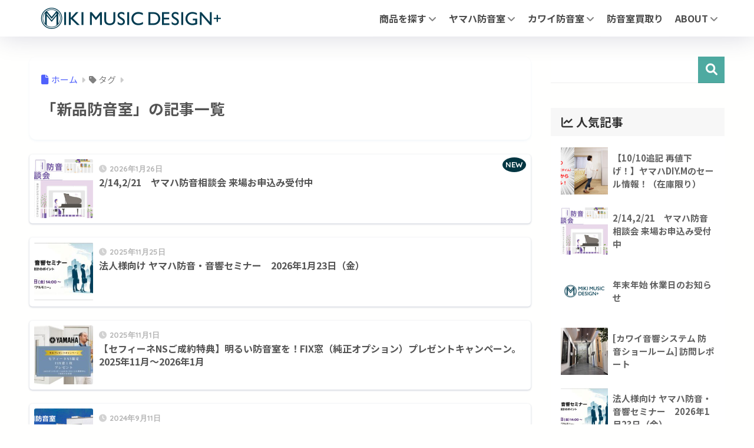

--- FILE ---
content_type: text/html; charset=utf-8
request_url: https://www.google.com/recaptcha/api2/anchor?ar=1&k=6Lfi9gwpAAAAADpm2CVcLVvVCff4IZNMxJhgY_49&co=aHR0cHM6Ly9kZXNpZ24ubWlraS5jby5qcDo0NDM.&hl=en&v=N67nZn4AqZkNcbeMu4prBgzg&size=invisible&anchor-ms=20000&execute-ms=30000&cb=kdxz9ymiu8k9
body_size: 48879
content:
<!DOCTYPE HTML><html dir="ltr" lang="en"><head><meta http-equiv="Content-Type" content="text/html; charset=UTF-8">
<meta http-equiv="X-UA-Compatible" content="IE=edge">
<title>reCAPTCHA</title>
<style type="text/css">
/* cyrillic-ext */
@font-face {
  font-family: 'Roboto';
  font-style: normal;
  font-weight: 400;
  font-stretch: 100%;
  src: url(//fonts.gstatic.com/s/roboto/v48/KFO7CnqEu92Fr1ME7kSn66aGLdTylUAMa3GUBHMdazTgWw.woff2) format('woff2');
  unicode-range: U+0460-052F, U+1C80-1C8A, U+20B4, U+2DE0-2DFF, U+A640-A69F, U+FE2E-FE2F;
}
/* cyrillic */
@font-face {
  font-family: 'Roboto';
  font-style: normal;
  font-weight: 400;
  font-stretch: 100%;
  src: url(//fonts.gstatic.com/s/roboto/v48/KFO7CnqEu92Fr1ME7kSn66aGLdTylUAMa3iUBHMdazTgWw.woff2) format('woff2');
  unicode-range: U+0301, U+0400-045F, U+0490-0491, U+04B0-04B1, U+2116;
}
/* greek-ext */
@font-face {
  font-family: 'Roboto';
  font-style: normal;
  font-weight: 400;
  font-stretch: 100%;
  src: url(//fonts.gstatic.com/s/roboto/v48/KFO7CnqEu92Fr1ME7kSn66aGLdTylUAMa3CUBHMdazTgWw.woff2) format('woff2');
  unicode-range: U+1F00-1FFF;
}
/* greek */
@font-face {
  font-family: 'Roboto';
  font-style: normal;
  font-weight: 400;
  font-stretch: 100%;
  src: url(//fonts.gstatic.com/s/roboto/v48/KFO7CnqEu92Fr1ME7kSn66aGLdTylUAMa3-UBHMdazTgWw.woff2) format('woff2');
  unicode-range: U+0370-0377, U+037A-037F, U+0384-038A, U+038C, U+038E-03A1, U+03A3-03FF;
}
/* math */
@font-face {
  font-family: 'Roboto';
  font-style: normal;
  font-weight: 400;
  font-stretch: 100%;
  src: url(//fonts.gstatic.com/s/roboto/v48/KFO7CnqEu92Fr1ME7kSn66aGLdTylUAMawCUBHMdazTgWw.woff2) format('woff2');
  unicode-range: U+0302-0303, U+0305, U+0307-0308, U+0310, U+0312, U+0315, U+031A, U+0326-0327, U+032C, U+032F-0330, U+0332-0333, U+0338, U+033A, U+0346, U+034D, U+0391-03A1, U+03A3-03A9, U+03B1-03C9, U+03D1, U+03D5-03D6, U+03F0-03F1, U+03F4-03F5, U+2016-2017, U+2034-2038, U+203C, U+2040, U+2043, U+2047, U+2050, U+2057, U+205F, U+2070-2071, U+2074-208E, U+2090-209C, U+20D0-20DC, U+20E1, U+20E5-20EF, U+2100-2112, U+2114-2115, U+2117-2121, U+2123-214F, U+2190, U+2192, U+2194-21AE, U+21B0-21E5, U+21F1-21F2, U+21F4-2211, U+2213-2214, U+2216-22FF, U+2308-230B, U+2310, U+2319, U+231C-2321, U+2336-237A, U+237C, U+2395, U+239B-23B7, U+23D0, U+23DC-23E1, U+2474-2475, U+25AF, U+25B3, U+25B7, U+25BD, U+25C1, U+25CA, U+25CC, U+25FB, U+266D-266F, U+27C0-27FF, U+2900-2AFF, U+2B0E-2B11, U+2B30-2B4C, U+2BFE, U+3030, U+FF5B, U+FF5D, U+1D400-1D7FF, U+1EE00-1EEFF;
}
/* symbols */
@font-face {
  font-family: 'Roboto';
  font-style: normal;
  font-weight: 400;
  font-stretch: 100%;
  src: url(//fonts.gstatic.com/s/roboto/v48/KFO7CnqEu92Fr1ME7kSn66aGLdTylUAMaxKUBHMdazTgWw.woff2) format('woff2');
  unicode-range: U+0001-000C, U+000E-001F, U+007F-009F, U+20DD-20E0, U+20E2-20E4, U+2150-218F, U+2190, U+2192, U+2194-2199, U+21AF, U+21E6-21F0, U+21F3, U+2218-2219, U+2299, U+22C4-22C6, U+2300-243F, U+2440-244A, U+2460-24FF, U+25A0-27BF, U+2800-28FF, U+2921-2922, U+2981, U+29BF, U+29EB, U+2B00-2BFF, U+4DC0-4DFF, U+FFF9-FFFB, U+10140-1018E, U+10190-1019C, U+101A0, U+101D0-101FD, U+102E0-102FB, U+10E60-10E7E, U+1D2C0-1D2D3, U+1D2E0-1D37F, U+1F000-1F0FF, U+1F100-1F1AD, U+1F1E6-1F1FF, U+1F30D-1F30F, U+1F315, U+1F31C, U+1F31E, U+1F320-1F32C, U+1F336, U+1F378, U+1F37D, U+1F382, U+1F393-1F39F, U+1F3A7-1F3A8, U+1F3AC-1F3AF, U+1F3C2, U+1F3C4-1F3C6, U+1F3CA-1F3CE, U+1F3D4-1F3E0, U+1F3ED, U+1F3F1-1F3F3, U+1F3F5-1F3F7, U+1F408, U+1F415, U+1F41F, U+1F426, U+1F43F, U+1F441-1F442, U+1F444, U+1F446-1F449, U+1F44C-1F44E, U+1F453, U+1F46A, U+1F47D, U+1F4A3, U+1F4B0, U+1F4B3, U+1F4B9, U+1F4BB, U+1F4BF, U+1F4C8-1F4CB, U+1F4D6, U+1F4DA, U+1F4DF, U+1F4E3-1F4E6, U+1F4EA-1F4ED, U+1F4F7, U+1F4F9-1F4FB, U+1F4FD-1F4FE, U+1F503, U+1F507-1F50B, U+1F50D, U+1F512-1F513, U+1F53E-1F54A, U+1F54F-1F5FA, U+1F610, U+1F650-1F67F, U+1F687, U+1F68D, U+1F691, U+1F694, U+1F698, U+1F6AD, U+1F6B2, U+1F6B9-1F6BA, U+1F6BC, U+1F6C6-1F6CF, U+1F6D3-1F6D7, U+1F6E0-1F6EA, U+1F6F0-1F6F3, U+1F6F7-1F6FC, U+1F700-1F7FF, U+1F800-1F80B, U+1F810-1F847, U+1F850-1F859, U+1F860-1F887, U+1F890-1F8AD, U+1F8B0-1F8BB, U+1F8C0-1F8C1, U+1F900-1F90B, U+1F93B, U+1F946, U+1F984, U+1F996, U+1F9E9, U+1FA00-1FA6F, U+1FA70-1FA7C, U+1FA80-1FA89, U+1FA8F-1FAC6, U+1FACE-1FADC, U+1FADF-1FAE9, U+1FAF0-1FAF8, U+1FB00-1FBFF;
}
/* vietnamese */
@font-face {
  font-family: 'Roboto';
  font-style: normal;
  font-weight: 400;
  font-stretch: 100%;
  src: url(//fonts.gstatic.com/s/roboto/v48/KFO7CnqEu92Fr1ME7kSn66aGLdTylUAMa3OUBHMdazTgWw.woff2) format('woff2');
  unicode-range: U+0102-0103, U+0110-0111, U+0128-0129, U+0168-0169, U+01A0-01A1, U+01AF-01B0, U+0300-0301, U+0303-0304, U+0308-0309, U+0323, U+0329, U+1EA0-1EF9, U+20AB;
}
/* latin-ext */
@font-face {
  font-family: 'Roboto';
  font-style: normal;
  font-weight: 400;
  font-stretch: 100%;
  src: url(//fonts.gstatic.com/s/roboto/v48/KFO7CnqEu92Fr1ME7kSn66aGLdTylUAMa3KUBHMdazTgWw.woff2) format('woff2');
  unicode-range: U+0100-02BA, U+02BD-02C5, U+02C7-02CC, U+02CE-02D7, U+02DD-02FF, U+0304, U+0308, U+0329, U+1D00-1DBF, U+1E00-1E9F, U+1EF2-1EFF, U+2020, U+20A0-20AB, U+20AD-20C0, U+2113, U+2C60-2C7F, U+A720-A7FF;
}
/* latin */
@font-face {
  font-family: 'Roboto';
  font-style: normal;
  font-weight: 400;
  font-stretch: 100%;
  src: url(//fonts.gstatic.com/s/roboto/v48/KFO7CnqEu92Fr1ME7kSn66aGLdTylUAMa3yUBHMdazQ.woff2) format('woff2');
  unicode-range: U+0000-00FF, U+0131, U+0152-0153, U+02BB-02BC, U+02C6, U+02DA, U+02DC, U+0304, U+0308, U+0329, U+2000-206F, U+20AC, U+2122, U+2191, U+2193, U+2212, U+2215, U+FEFF, U+FFFD;
}
/* cyrillic-ext */
@font-face {
  font-family: 'Roboto';
  font-style: normal;
  font-weight: 500;
  font-stretch: 100%;
  src: url(//fonts.gstatic.com/s/roboto/v48/KFO7CnqEu92Fr1ME7kSn66aGLdTylUAMa3GUBHMdazTgWw.woff2) format('woff2');
  unicode-range: U+0460-052F, U+1C80-1C8A, U+20B4, U+2DE0-2DFF, U+A640-A69F, U+FE2E-FE2F;
}
/* cyrillic */
@font-face {
  font-family: 'Roboto';
  font-style: normal;
  font-weight: 500;
  font-stretch: 100%;
  src: url(//fonts.gstatic.com/s/roboto/v48/KFO7CnqEu92Fr1ME7kSn66aGLdTylUAMa3iUBHMdazTgWw.woff2) format('woff2');
  unicode-range: U+0301, U+0400-045F, U+0490-0491, U+04B0-04B1, U+2116;
}
/* greek-ext */
@font-face {
  font-family: 'Roboto';
  font-style: normal;
  font-weight: 500;
  font-stretch: 100%;
  src: url(//fonts.gstatic.com/s/roboto/v48/KFO7CnqEu92Fr1ME7kSn66aGLdTylUAMa3CUBHMdazTgWw.woff2) format('woff2');
  unicode-range: U+1F00-1FFF;
}
/* greek */
@font-face {
  font-family: 'Roboto';
  font-style: normal;
  font-weight: 500;
  font-stretch: 100%;
  src: url(//fonts.gstatic.com/s/roboto/v48/KFO7CnqEu92Fr1ME7kSn66aGLdTylUAMa3-UBHMdazTgWw.woff2) format('woff2');
  unicode-range: U+0370-0377, U+037A-037F, U+0384-038A, U+038C, U+038E-03A1, U+03A3-03FF;
}
/* math */
@font-face {
  font-family: 'Roboto';
  font-style: normal;
  font-weight: 500;
  font-stretch: 100%;
  src: url(//fonts.gstatic.com/s/roboto/v48/KFO7CnqEu92Fr1ME7kSn66aGLdTylUAMawCUBHMdazTgWw.woff2) format('woff2');
  unicode-range: U+0302-0303, U+0305, U+0307-0308, U+0310, U+0312, U+0315, U+031A, U+0326-0327, U+032C, U+032F-0330, U+0332-0333, U+0338, U+033A, U+0346, U+034D, U+0391-03A1, U+03A3-03A9, U+03B1-03C9, U+03D1, U+03D5-03D6, U+03F0-03F1, U+03F4-03F5, U+2016-2017, U+2034-2038, U+203C, U+2040, U+2043, U+2047, U+2050, U+2057, U+205F, U+2070-2071, U+2074-208E, U+2090-209C, U+20D0-20DC, U+20E1, U+20E5-20EF, U+2100-2112, U+2114-2115, U+2117-2121, U+2123-214F, U+2190, U+2192, U+2194-21AE, U+21B0-21E5, U+21F1-21F2, U+21F4-2211, U+2213-2214, U+2216-22FF, U+2308-230B, U+2310, U+2319, U+231C-2321, U+2336-237A, U+237C, U+2395, U+239B-23B7, U+23D0, U+23DC-23E1, U+2474-2475, U+25AF, U+25B3, U+25B7, U+25BD, U+25C1, U+25CA, U+25CC, U+25FB, U+266D-266F, U+27C0-27FF, U+2900-2AFF, U+2B0E-2B11, U+2B30-2B4C, U+2BFE, U+3030, U+FF5B, U+FF5D, U+1D400-1D7FF, U+1EE00-1EEFF;
}
/* symbols */
@font-face {
  font-family: 'Roboto';
  font-style: normal;
  font-weight: 500;
  font-stretch: 100%;
  src: url(//fonts.gstatic.com/s/roboto/v48/KFO7CnqEu92Fr1ME7kSn66aGLdTylUAMaxKUBHMdazTgWw.woff2) format('woff2');
  unicode-range: U+0001-000C, U+000E-001F, U+007F-009F, U+20DD-20E0, U+20E2-20E4, U+2150-218F, U+2190, U+2192, U+2194-2199, U+21AF, U+21E6-21F0, U+21F3, U+2218-2219, U+2299, U+22C4-22C6, U+2300-243F, U+2440-244A, U+2460-24FF, U+25A0-27BF, U+2800-28FF, U+2921-2922, U+2981, U+29BF, U+29EB, U+2B00-2BFF, U+4DC0-4DFF, U+FFF9-FFFB, U+10140-1018E, U+10190-1019C, U+101A0, U+101D0-101FD, U+102E0-102FB, U+10E60-10E7E, U+1D2C0-1D2D3, U+1D2E0-1D37F, U+1F000-1F0FF, U+1F100-1F1AD, U+1F1E6-1F1FF, U+1F30D-1F30F, U+1F315, U+1F31C, U+1F31E, U+1F320-1F32C, U+1F336, U+1F378, U+1F37D, U+1F382, U+1F393-1F39F, U+1F3A7-1F3A8, U+1F3AC-1F3AF, U+1F3C2, U+1F3C4-1F3C6, U+1F3CA-1F3CE, U+1F3D4-1F3E0, U+1F3ED, U+1F3F1-1F3F3, U+1F3F5-1F3F7, U+1F408, U+1F415, U+1F41F, U+1F426, U+1F43F, U+1F441-1F442, U+1F444, U+1F446-1F449, U+1F44C-1F44E, U+1F453, U+1F46A, U+1F47D, U+1F4A3, U+1F4B0, U+1F4B3, U+1F4B9, U+1F4BB, U+1F4BF, U+1F4C8-1F4CB, U+1F4D6, U+1F4DA, U+1F4DF, U+1F4E3-1F4E6, U+1F4EA-1F4ED, U+1F4F7, U+1F4F9-1F4FB, U+1F4FD-1F4FE, U+1F503, U+1F507-1F50B, U+1F50D, U+1F512-1F513, U+1F53E-1F54A, U+1F54F-1F5FA, U+1F610, U+1F650-1F67F, U+1F687, U+1F68D, U+1F691, U+1F694, U+1F698, U+1F6AD, U+1F6B2, U+1F6B9-1F6BA, U+1F6BC, U+1F6C6-1F6CF, U+1F6D3-1F6D7, U+1F6E0-1F6EA, U+1F6F0-1F6F3, U+1F6F7-1F6FC, U+1F700-1F7FF, U+1F800-1F80B, U+1F810-1F847, U+1F850-1F859, U+1F860-1F887, U+1F890-1F8AD, U+1F8B0-1F8BB, U+1F8C0-1F8C1, U+1F900-1F90B, U+1F93B, U+1F946, U+1F984, U+1F996, U+1F9E9, U+1FA00-1FA6F, U+1FA70-1FA7C, U+1FA80-1FA89, U+1FA8F-1FAC6, U+1FACE-1FADC, U+1FADF-1FAE9, U+1FAF0-1FAF8, U+1FB00-1FBFF;
}
/* vietnamese */
@font-face {
  font-family: 'Roboto';
  font-style: normal;
  font-weight: 500;
  font-stretch: 100%;
  src: url(//fonts.gstatic.com/s/roboto/v48/KFO7CnqEu92Fr1ME7kSn66aGLdTylUAMa3OUBHMdazTgWw.woff2) format('woff2');
  unicode-range: U+0102-0103, U+0110-0111, U+0128-0129, U+0168-0169, U+01A0-01A1, U+01AF-01B0, U+0300-0301, U+0303-0304, U+0308-0309, U+0323, U+0329, U+1EA0-1EF9, U+20AB;
}
/* latin-ext */
@font-face {
  font-family: 'Roboto';
  font-style: normal;
  font-weight: 500;
  font-stretch: 100%;
  src: url(//fonts.gstatic.com/s/roboto/v48/KFO7CnqEu92Fr1ME7kSn66aGLdTylUAMa3KUBHMdazTgWw.woff2) format('woff2');
  unicode-range: U+0100-02BA, U+02BD-02C5, U+02C7-02CC, U+02CE-02D7, U+02DD-02FF, U+0304, U+0308, U+0329, U+1D00-1DBF, U+1E00-1E9F, U+1EF2-1EFF, U+2020, U+20A0-20AB, U+20AD-20C0, U+2113, U+2C60-2C7F, U+A720-A7FF;
}
/* latin */
@font-face {
  font-family: 'Roboto';
  font-style: normal;
  font-weight: 500;
  font-stretch: 100%;
  src: url(//fonts.gstatic.com/s/roboto/v48/KFO7CnqEu92Fr1ME7kSn66aGLdTylUAMa3yUBHMdazQ.woff2) format('woff2');
  unicode-range: U+0000-00FF, U+0131, U+0152-0153, U+02BB-02BC, U+02C6, U+02DA, U+02DC, U+0304, U+0308, U+0329, U+2000-206F, U+20AC, U+2122, U+2191, U+2193, U+2212, U+2215, U+FEFF, U+FFFD;
}
/* cyrillic-ext */
@font-face {
  font-family: 'Roboto';
  font-style: normal;
  font-weight: 900;
  font-stretch: 100%;
  src: url(//fonts.gstatic.com/s/roboto/v48/KFO7CnqEu92Fr1ME7kSn66aGLdTylUAMa3GUBHMdazTgWw.woff2) format('woff2');
  unicode-range: U+0460-052F, U+1C80-1C8A, U+20B4, U+2DE0-2DFF, U+A640-A69F, U+FE2E-FE2F;
}
/* cyrillic */
@font-face {
  font-family: 'Roboto';
  font-style: normal;
  font-weight: 900;
  font-stretch: 100%;
  src: url(//fonts.gstatic.com/s/roboto/v48/KFO7CnqEu92Fr1ME7kSn66aGLdTylUAMa3iUBHMdazTgWw.woff2) format('woff2');
  unicode-range: U+0301, U+0400-045F, U+0490-0491, U+04B0-04B1, U+2116;
}
/* greek-ext */
@font-face {
  font-family: 'Roboto';
  font-style: normal;
  font-weight: 900;
  font-stretch: 100%;
  src: url(//fonts.gstatic.com/s/roboto/v48/KFO7CnqEu92Fr1ME7kSn66aGLdTylUAMa3CUBHMdazTgWw.woff2) format('woff2');
  unicode-range: U+1F00-1FFF;
}
/* greek */
@font-face {
  font-family: 'Roboto';
  font-style: normal;
  font-weight: 900;
  font-stretch: 100%;
  src: url(//fonts.gstatic.com/s/roboto/v48/KFO7CnqEu92Fr1ME7kSn66aGLdTylUAMa3-UBHMdazTgWw.woff2) format('woff2');
  unicode-range: U+0370-0377, U+037A-037F, U+0384-038A, U+038C, U+038E-03A1, U+03A3-03FF;
}
/* math */
@font-face {
  font-family: 'Roboto';
  font-style: normal;
  font-weight: 900;
  font-stretch: 100%;
  src: url(//fonts.gstatic.com/s/roboto/v48/KFO7CnqEu92Fr1ME7kSn66aGLdTylUAMawCUBHMdazTgWw.woff2) format('woff2');
  unicode-range: U+0302-0303, U+0305, U+0307-0308, U+0310, U+0312, U+0315, U+031A, U+0326-0327, U+032C, U+032F-0330, U+0332-0333, U+0338, U+033A, U+0346, U+034D, U+0391-03A1, U+03A3-03A9, U+03B1-03C9, U+03D1, U+03D5-03D6, U+03F0-03F1, U+03F4-03F5, U+2016-2017, U+2034-2038, U+203C, U+2040, U+2043, U+2047, U+2050, U+2057, U+205F, U+2070-2071, U+2074-208E, U+2090-209C, U+20D0-20DC, U+20E1, U+20E5-20EF, U+2100-2112, U+2114-2115, U+2117-2121, U+2123-214F, U+2190, U+2192, U+2194-21AE, U+21B0-21E5, U+21F1-21F2, U+21F4-2211, U+2213-2214, U+2216-22FF, U+2308-230B, U+2310, U+2319, U+231C-2321, U+2336-237A, U+237C, U+2395, U+239B-23B7, U+23D0, U+23DC-23E1, U+2474-2475, U+25AF, U+25B3, U+25B7, U+25BD, U+25C1, U+25CA, U+25CC, U+25FB, U+266D-266F, U+27C0-27FF, U+2900-2AFF, U+2B0E-2B11, U+2B30-2B4C, U+2BFE, U+3030, U+FF5B, U+FF5D, U+1D400-1D7FF, U+1EE00-1EEFF;
}
/* symbols */
@font-face {
  font-family: 'Roboto';
  font-style: normal;
  font-weight: 900;
  font-stretch: 100%;
  src: url(//fonts.gstatic.com/s/roboto/v48/KFO7CnqEu92Fr1ME7kSn66aGLdTylUAMaxKUBHMdazTgWw.woff2) format('woff2');
  unicode-range: U+0001-000C, U+000E-001F, U+007F-009F, U+20DD-20E0, U+20E2-20E4, U+2150-218F, U+2190, U+2192, U+2194-2199, U+21AF, U+21E6-21F0, U+21F3, U+2218-2219, U+2299, U+22C4-22C6, U+2300-243F, U+2440-244A, U+2460-24FF, U+25A0-27BF, U+2800-28FF, U+2921-2922, U+2981, U+29BF, U+29EB, U+2B00-2BFF, U+4DC0-4DFF, U+FFF9-FFFB, U+10140-1018E, U+10190-1019C, U+101A0, U+101D0-101FD, U+102E0-102FB, U+10E60-10E7E, U+1D2C0-1D2D3, U+1D2E0-1D37F, U+1F000-1F0FF, U+1F100-1F1AD, U+1F1E6-1F1FF, U+1F30D-1F30F, U+1F315, U+1F31C, U+1F31E, U+1F320-1F32C, U+1F336, U+1F378, U+1F37D, U+1F382, U+1F393-1F39F, U+1F3A7-1F3A8, U+1F3AC-1F3AF, U+1F3C2, U+1F3C4-1F3C6, U+1F3CA-1F3CE, U+1F3D4-1F3E0, U+1F3ED, U+1F3F1-1F3F3, U+1F3F5-1F3F7, U+1F408, U+1F415, U+1F41F, U+1F426, U+1F43F, U+1F441-1F442, U+1F444, U+1F446-1F449, U+1F44C-1F44E, U+1F453, U+1F46A, U+1F47D, U+1F4A3, U+1F4B0, U+1F4B3, U+1F4B9, U+1F4BB, U+1F4BF, U+1F4C8-1F4CB, U+1F4D6, U+1F4DA, U+1F4DF, U+1F4E3-1F4E6, U+1F4EA-1F4ED, U+1F4F7, U+1F4F9-1F4FB, U+1F4FD-1F4FE, U+1F503, U+1F507-1F50B, U+1F50D, U+1F512-1F513, U+1F53E-1F54A, U+1F54F-1F5FA, U+1F610, U+1F650-1F67F, U+1F687, U+1F68D, U+1F691, U+1F694, U+1F698, U+1F6AD, U+1F6B2, U+1F6B9-1F6BA, U+1F6BC, U+1F6C6-1F6CF, U+1F6D3-1F6D7, U+1F6E0-1F6EA, U+1F6F0-1F6F3, U+1F6F7-1F6FC, U+1F700-1F7FF, U+1F800-1F80B, U+1F810-1F847, U+1F850-1F859, U+1F860-1F887, U+1F890-1F8AD, U+1F8B0-1F8BB, U+1F8C0-1F8C1, U+1F900-1F90B, U+1F93B, U+1F946, U+1F984, U+1F996, U+1F9E9, U+1FA00-1FA6F, U+1FA70-1FA7C, U+1FA80-1FA89, U+1FA8F-1FAC6, U+1FACE-1FADC, U+1FADF-1FAE9, U+1FAF0-1FAF8, U+1FB00-1FBFF;
}
/* vietnamese */
@font-face {
  font-family: 'Roboto';
  font-style: normal;
  font-weight: 900;
  font-stretch: 100%;
  src: url(//fonts.gstatic.com/s/roboto/v48/KFO7CnqEu92Fr1ME7kSn66aGLdTylUAMa3OUBHMdazTgWw.woff2) format('woff2');
  unicode-range: U+0102-0103, U+0110-0111, U+0128-0129, U+0168-0169, U+01A0-01A1, U+01AF-01B0, U+0300-0301, U+0303-0304, U+0308-0309, U+0323, U+0329, U+1EA0-1EF9, U+20AB;
}
/* latin-ext */
@font-face {
  font-family: 'Roboto';
  font-style: normal;
  font-weight: 900;
  font-stretch: 100%;
  src: url(//fonts.gstatic.com/s/roboto/v48/KFO7CnqEu92Fr1ME7kSn66aGLdTylUAMa3KUBHMdazTgWw.woff2) format('woff2');
  unicode-range: U+0100-02BA, U+02BD-02C5, U+02C7-02CC, U+02CE-02D7, U+02DD-02FF, U+0304, U+0308, U+0329, U+1D00-1DBF, U+1E00-1E9F, U+1EF2-1EFF, U+2020, U+20A0-20AB, U+20AD-20C0, U+2113, U+2C60-2C7F, U+A720-A7FF;
}
/* latin */
@font-face {
  font-family: 'Roboto';
  font-style: normal;
  font-weight: 900;
  font-stretch: 100%;
  src: url(//fonts.gstatic.com/s/roboto/v48/KFO7CnqEu92Fr1ME7kSn66aGLdTylUAMa3yUBHMdazQ.woff2) format('woff2');
  unicode-range: U+0000-00FF, U+0131, U+0152-0153, U+02BB-02BC, U+02C6, U+02DA, U+02DC, U+0304, U+0308, U+0329, U+2000-206F, U+20AC, U+2122, U+2191, U+2193, U+2212, U+2215, U+FEFF, U+FFFD;
}

</style>
<link rel="stylesheet" type="text/css" href="https://www.gstatic.com/recaptcha/releases/N67nZn4AqZkNcbeMu4prBgzg/styles__ltr.css">
<script nonce="UGRNbf2gMr-5RTjEYb5rog" type="text/javascript">window['__recaptcha_api'] = 'https://www.google.com/recaptcha/api2/';</script>
<script type="text/javascript" src="https://www.gstatic.com/recaptcha/releases/N67nZn4AqZkNcbeMu4prBgzg/recaptcha__en.js" nonce="UGRNbf2gMr-5RTjEYb5rog">
      
    </script></head>
<body><div id="rc-anchor-alert" class="rc-anchor-alert"></div>
<input type="hidden" id="recaptcha-token" value="[base64]">
<script type="text/javascript" nonce="UGRNbf2gMr-5RTjEYb5rog">
      recaptcha.anchor.Main.init("[\x22ainput\x22,[\x22bgdata\x22,\x22\x22,\[base64]/[base64]/[base64]/[base64]/[base64]/[base64]/KGcoTywyNTMsTy5PKSxVRyhPLEMpKTpnKE8sMjUzLEMpLE8pKSxsKSksTykpfSxieT1mdW5jdGlvbihDLE8sdSxsKXtmb3IobD0odT1SKEMpLDApO08+MDtPLS0pbD1sPDw4fFooQyk7ZyhDLHUsbCl9LFVHPWZ1bmN0aW9uKEMsTyl7Qy5pLmxlbmd0aD4xMDQ/[base64]/[base64]/[base64]/[base64]/[base64]/[base64]/[base64]\\u003d\x22,\[base64]\\u003d\\u003d\x22,\x22cijCpMKtEgE/[base64]/[base64]/Ch8Oow6E6b2xCLcKeAwfCjBHCvGEBwp3Dt8O5w4jDszvDkzBRGyFXSMKpwqU9EMOOw5lBwpJwDcKfwp/DqMObw4o7w7DCjxpBAwXCtcOow7h1TcKvw7DDoMKTw7zCuC4vwoJWRDUre3QSw45/[base64]/Ctx7Ck8O/GCoAw4ZGw7HDrMKcD2/DqkbCuTsgw5rCjsKOPMKTwqcEw7N2wqbChcOcXcOUFkzCqcKww47DlwzCt3LDucKPw4NwDsOgcU0RdMKOK8KOBcKPLUYDHMKowpAlEmbChMKNU8O6w58jwosMZ1F9w59LwqfDlcKgf8KwwqQIw7/DjcKdwpHDnWAkRsKgwpDDhU/DicO9w6MPwotVwq7CjcObw5bCkyhqw5JhwoVdw7TCsgLDkUNEWHVmPcKXwq0Ca8O+w7zDq2PDscOKw5dJfMOoc2PCp8KmCxYsQDoswrt0wpBTc0zDhMO4ZEPDl8K6MFYFwrlzBcOGw7TClijCtH/CiSXDnMKIwpnCrcOYXsKAQGnDsWhCw7Z3dMOzw4Qbw7IDMMO4GRLDgsK7fMKJw4PDpMK+U3kyFsKxwozDhTRZwqHCsmzCuMOaPcOaOSPDoyPDkArClsOOEGHDpio9wqZsAnR/DcO2w6NIJ8Kiw5PCkGPCkUPDt8O3w6HDswN8w4rDlzRPAcOpwprDkB/[base64]/CtxRbR8OCQjwNOsOyw4l/[base64]/DksOyw44dSUAewp9bw6hAw67DlTDCn8Ogw7oQwrIpw5jDuU9ZHEjCgD/Cn0hoJgc8dsKywoZPYMOOwqTCvcKRC8O0woPCtMOzGzV+BA/DqcOow601QT7DvVkQAidCNsO6CwTCq8KVw6taYAdYSQPDq8O+PsKWF8OQwoXDi8OhXRXDvWTCgRM/wrzDosOkUV/[base64]/Cl2TCqMKHLAvDoifDrT3Cpy/Dlh/DpzrCiQnDscOFIsKgNBbDn8OVRWYtEDZNUgXCt1s2RwtdQcKSw7fDisOrXsOiScOiFcOYWBgHW3FTw7fCtcOFFnlJw6TDllrCpsONw73DuGzCr2ojw75/wrodEcKnwrbDiVYawpvDrkHCrMKZJMOIw5U8GsKRUypFIMKww6EmwpPDgA3DhMOhw77Dk8K/woQww4LDmnjDlcKgD8KHw6HCocO2wqbCgEPComVnU1PCkRIxw6Q4wqHCuS/DssKUw5bDvhUEM8Knw77CmsKqJsOXwpYbw7PDn8OQw63Dh8Oew7nDrsObahshZDcAw7JcBcOlLcKwdyF0ZRV1w7fDsMOWwpZdwr7DjzAOwoAWwojClhbCoilPwqTDgQ/CoMKjbCxCdSzCv8K9ecOIwqs5KsKvwq/Cvi/CkMKNBMOPPBTDlC8uwojCpy3CvRIpScK+wpnDqw/ClsONOsOVKy4wZ8OEw54FFSrCiwTCrmdcJ8KEPcO+wpLDrAzDrcOPXhPCsDXCnmEke8KNwq7CjRnCoTTCt1fDnW3Dk2DCkzx0Gh/CmcKfK8OPwq/CoMOlYS4VwoTDrsOlwpNsUh5Pb8KtwrdXdMOPw59Cwq3CjsKvLyUcwqvChw84w4rDoVpnwpMBwr13TSjDtsOEwqPCisOWcSPCmwbDosOMJsKvw51pfzLDl3fDgRUjPcOEw7lte8KLKSvCnVLDrDxQw7RXcBzDtsKtwr4Wwo7DiV/DvmNtOy15LcOhfQwfw6RHP8Oaw69AwrFNXE43wp9Tw6LDnsOuC8O3w5LClyrDjkoCRQXDrMKyDyZ8w5XClR/CgMKOwpYlUCnCgsOQM2PCl8OdI24tVcKJdcOww4AXX3TDiMOFw6/DtwbCscOsWMKqQcKNVcOgdAUJKMKvw7fDqk0tw54eFGDCrkvDjw7Du8O/MTYMw5rDo8OpwpjCm8OMwrYTwpkzwpghw7lswqMew5nCicKLw6p/wptgaWDCo8KmwqBFwqJEw7pkZcOVFcKZw4TDjsOVw6EeAVTDoMOSw4TCp1/Dt8Ofw6DChsOrwpknT8OkFsKyccObZsKywrAdc8OLaSttw5/DiDVuw4Niw5PDsRLDgMOld8OaPhfDpsKCw6LDpyJ0wp1gPD4Pw6wUBsKmCsOLw5t0By18wqVkJgDCv29uacOFczszNMKdw6fCtCB1Q8O+T8KlQsK5MR/DsAjDkcKBwrnCr8KMwoPDhcO4R8KPwqg4ZMKEw5ozw6bCmiYUw5Yyw7LDizfDoyYtAsOVCcOLcyRswpUkYcKIC8OEKT91Ll7DjRvDhGTChgjDocOANsOMwrTDijIhw5BnR8OVBC/CncKXw6pdZVYzw68Yw5kfT8O6wpc2HVTDlxwWwolzwqYQUmY7w4HDuMOOVV/CvjvCqcKiVcKXLcKnBg97SMKtw7TClcKJw5E1YMKWw6cSLmwDIS3CkcKOwrh9w7E7KsKrw6UVEFxdJBjDhTZwwpTDgsKiw57Ch0dUw78/dhHCmcKdFmR0wrPCpMK5Vj8QM2PDrsKawoArw6jDrMK6C30owrlKScKwUcK5RTTDnykQwqhxw7XDp8KOKsOAV0ZLw5zChlxEw7/[base64]/[base64]/[base64]/w7Jkw6PCjcOXwr96SCrCocKVwrQCwotvwq7Ck8KZw5/DhGhSKzBtw6p6L3EzfAzDuMK8wptpUmVmd0stwo3CvVHDtUDDqTfCqgfDkcK5aBggw6fDgQl2w5HClMOMDBrDicOrUcKxwpBLeMKtw7ZpJh3DolLCjnvDhm5ewrZzw5sqQ8Kzw4kCwpR3ADB0w4bCqj/[base64]/[base64]/Sh3DmAzDsznCk8OLYA3CqMOaw4XDmCLCs8OPwrTCrCYJw6XClsOhDhl7wpwDw6sHGD3Dl3RuEsO9wpNJworDsT1RwqhQUcODYMKAwr/Ck8K9wqXCt3Itwq9IwpbCr8OKwpvDlUbDl8O5CsKJwqrCrzBiFUoHTgfClMO2woxqw44Fw7E4NMKYKcKowpXDoADCnxkVwrZJSGrDv8Kow7ZyKUAqKMKbwrVLJsOnRhI/w5hAw550HSXDmcOXw4HChMK5Lhp/wqPDlsKuwqzDsArDiWrDpy/CuMOMw41cw6U7w7XDjCfCjioLw68ndTfDjcK1PQXDg8KrNkDCtsOJXsKGchzDr8Oyw57CgFEKMsO6w4zCgzcNw4QKwpzDtFcIw70xTnx9csO/w49Sw505w4Q+A0VZw4QwwoZaUWYucMOxw5XDnEdAw5sdZ00eMSnCpsKzwrAJfcO6dMKqCcOPeMK6wpXDkGkmwozDjsOIFsKRw6MQEcOld0cOMHcVwoYxwp4HMsOLJEvCqi8KM8OVwpTDl8KKwr8cAB/Dn8OqQ0oTKsKmwqbCqMKyw4TDhMOlwoTDv8Ocw5jDinAwZMK3woYlYwMKw73DrSXDo8Obw7fCpsOtSsOWwojCt8K+wp3CuQdqwqUPTcONwo9ewqBbw4TDkMOFD0fCrXDCnyZ4wpgNOcOjwr7DjsKRVcOtw7HCgMK+w6kSIG/DjMOhwp7CrsONPAbDplwuw5TDihF/w6bCrk/DpWldJwNNXcOQJntJW03Duj7CssO5w7DCusOZC1TCpE7CuU0ZXzDCv8Okw7ZYwo5/[base64]/Di8O5wqFUesKJw7Qof8OJwoUwTcO9PGzCg8Krc2HCicOKLQUKMsODw541TVo2DU/DjMOybm9XJyTDhxJpw7/CllZMwoPChEHDmQhPwpzCqcO8cwPClcOIccKew7R6WcK9wolGw4McwoTCjsKEw5czRBPCgcKfMEZGwqzCnjI3CMKSARTCnVAcZUHDlMKaNkPDtsOcwp1hwqfCucOfd8OnIH7DhcO0Li8vY0wMV8OrM3lNw7h/C8Oaw5zCj05uBWjCqVbCsAVVXsKQw7cPfVYKMizCrcKUwq8bLsKtJMOKdRERwpR7wrPCgSvCp8KRw4XDlcK/w5rDnBA9wo7CqFEew5vDsMOtYMKpw5TCscK2IE7DocKpTcK5esKfw6oiBcO8aR3DnMKgNWHDmsO+wpPCgcO9MMKlw5TDuUHCm8OdZsKCwrooXjzDm8OVPsOkwqhhwq98w6UtIcKDUGFuwrV0w6hYD8KTw4TDt0QvUMOXQgxpwpjDl8OEwrUDw4Abw6E/wpLCs8KnQ8OcSMOhwrJUwo/[base64]/w6jDn8OFU8OUw6nCmMOCV8OMw6PDisKowoPDg2BKEcOIwobDnsObw6cvTCMDacKMw4XDth8swrVZwq7Cq0B5w7zCgGnCvsKVwqTDicOnwo/Ch8OdcsOOIsKLXcOBw792wqZvw6hHw4/CvMO1w7IDecKFaG/CtgTCkxzDtMKYwoHCrHfCsMKnLzV+cn3CmzLCiMOcFMKnBVPDosKnGVQOR8KBV2LDt8K/HsOgw4N5TVpBw4PDl8KnwpDDrCUXw5nDo8KNbcOiPsOsbmPCpUxPQCjDolXCsy3DtgY4wp5hN8Omw6V6IsKTMMKmKMOWwoJmHm/Dp8KEw4Z6AMO/wrsfw47Cmk0uw5HDjQwbTyJxUjLCj8KKwrZOwoXDscO7w4RTw7/DpHErw7suQsKgb8O2Y8KnwqDClMKgJB3Cl387wrcdwoIUwrQww4R1NcOkw4vCriE3HcOtVj/CrMKWMCTDrl5of1fDgS7DnmbDncKQwpp6wotWKznCrjoKw7vCrcKWw75tbcK1fzXDoz3Dj8Kgw6AebsOsw6F+XsKzwq/Cv8K2w5DDk8KzwoZJwpMDccOqwr4UwpfCpT5gP8OZw73CljhjwrjCh8OBACRFw7wnwrHCvsKpwqYhCsKFwo83wrrDgcORU8KeN8K1w7IUAwTCh8OLw4lqASjDmWfCiRsew6LCjnEzwoPCv8OQMsKbLDcdwqLDj8K1J2/Dj8KIIGvDoWDDghPDmCsOXMOxRsOCXMOXw5k4w4QZwoDDkcKMwoLCvDfCkcOswrgOwojDlVHDnwxANht8ATvChMOdwqMMAcKiwoF5wrEFwqwqdMO9w4HCrcOrSBB3JsOSwrpiw5fCkQhNNcO3aj/CkcOlEMKjYsOUw7Jzw4BoUMOwZcOkTsOgw6nDs8KEwpXCrsOpLTfCq8OiwrUaw5zDg3VywrVUwpPDmwQMwrHDu2F1wqTDlcKXcyA7HcKzw4IwN1/Dg2rDmMKbwpEDwpnCtHvDkMKXw4IvewQFwr8qw6bCo8KVe8K8wqzDhMKyw6ggw6LCgMKHw6sMN8O+w6ZQw7XDlAsvJS8gw73Dqjwfw4jChcKfFMOpw4oZOcOEK8K9w48DwqLCoMK/w7LDhQXDqzTDrijCgTnCmsOYCGnDucOZw5dBRk7DihvCmHzDqxHDox4jworCm8KjAnwhwo4sw7fDrMOJwpkXMMKjXcKhw48Fwp1WXMKlw63CtsOcw5tPWsKoRTLCmDPDiMKWd3nCvhNDCcO0wrsiw5/[base64]/[base64]/[base64]/DvcKKwr7Ds8KKwrnCrcKlw7M0GsOiwo1ywqTCssKiMHolw5/DrMKmwqPClsKcRMKGw5ATDn5qw4YzwoYAPWBcw5g7HcKvwp4LLDvDgxlaaWfChcKhw6LDhMOpw6ptGm3CnjfCkRPDm8OtLwDCuCLDvcKqw4liwo/DkMKWdsKowq4yHQYnw5TDncKZJzp/IMKHWsOdCmTCr8O2wqd8OsKlEGokw5TCoMKpd8O4w53ChBzCskQqGnQlcFjDl8KAwpTCqXceecOEGMOew7HDjsOnLMOpw4UaI8OJwq48woJMwpfDvMKkCcKdw4nDoMK0QsOnw5/[base64]/AMKVwpPCiWB0w57DoMO8w4VXEcKQE2/DpcKlK3dow4PCsjpKXMOGwrF9esK4w5Z1wosxw6ovwrJjUsKHw77CjsK/wqfDmMKDCEvDrnrDtWnChzIQwqrDoAw/ZsKQwoc+YMKhLnsnBg5tC8OmwrjDucK2w6PCrMKgf8OzLkkjGsK9YHEzwpXDvcOSw5/Dj8Ocw7wew6lCKMOAwqTCjgTDkUU/w79Uw6QVwqvCok4xDEk0wrFVw7HCicKrakgtdcO7w4Q8K21fw7F8w5oXAWsTwqzCn3vDuGArT8K5SxbChcO4OnMiMFzDmcOpwqbCkBJQU8O9w6PCpjxXA3rDpBHDuEgkwoliEMK0w7/CvsK/Fgozw4rCrAbCjyt7wpZ8w63CtH5NOhkHwqTClcKaMcKOLhPClkjDssK6wp7DukJESsKyTXjDkQnClcKtw7tFGR/[base64]/[base64]/DsDHDmMKmWsK4IEnDo8KWwq1xWmjDhibDgMKrTDNow55/w694w6duw5TDpsOyesO1wrDDt8O3DE8swqUBwqIodcOyWmhLwpoLwqTCs8KTVj50F8OdwovChcOPwoPCgDADW8KZJcKiAgkRWTjDmXBFwq7Dm8OhwpLCqsKkw6DDo8KkwqUZwpjDlj4Pwo1/NTpjGsK4w6nDo3/CpF3CsXJRw4zCpMKMLWTDsXlHUw3Dq1fDplZdwpxUw5HCnsOXw4PDqg7Dv8KIw7PDqcO7w5VTasKhXMO+TSV0JiEcGMK/wpZ4wppgw5kpw6IXw75vw7Uow7PDm8OtACoUwrJtZlrDicKYBcORwq3CkMKyM8OLOCfDnh3CtcK0byjCtcKWwp3DqsOGT8OeRMO3E8K+ZQbDrcKAZAgxwolBIsKXw5oSwq/CrMKQDhMGwqkgGMO4QcOiTRDDt0LDmsK8O8OaWMOSRMKgSSJpwrUqw5gSwqZEJ8Otw5rCt03DgMOiw5zClsK6wqrClMKEw5vCh8O9w6jDgDJLVXlibsK6wrY+eGvCjxDDuSvCkcKxKsK9w68MZ8KvEsKveMK8SVdDBcOXKFFaPTTCoz7DnBZvKcOHw4jDl8Orw7UyPi/DlWY2w7PChgPCgnZrwozDoMOcDBbDi2zCvsOcJXPDiFTCssO2OMO8dMKzw4/[base64]/CtwDDpcKAw6TDh8KnMltRfGNFMWDDmEXCojbDl054wqrCj2vCknfChcKEw78AwoEcG1dCesO6w63DjS0iwqbCjggRwp/Ck0wrw5slwptXw7UBw7jCisOjPcOowrFqeHxDw63DgmDCh8K+S2ptwqDCli0RNsKvJSE+NDJlE8OOwrDDhMKgfsKKwrnDhxrDiSzCjC8Lw7/DoSPChz/DhsOPYnopwq/DgzzDsSHCqMKAZB4OSMKew5xXLxXDscOqw7zCi8KNbcOBwpowRiEkVQrCiDHCmMOCM8KTa37CkFBIbsKpwrhnw45TwpzCpcOPwrHCu8KFD8O0Tg/DtcOuwpPCoH9Fwow4bsKDwqJUQMOXGnzDjV7ClwYGPcK7WFrDgsKywrXDpRPDgyrCg8KBaW5LwrbCrz/CiXDCoTsyAsKgSMOQfEHDkcK+woDDnMOgYVXCl0cOJcOySMOSwqhFwq/Cv8OQDcOgw5rCjwfDoSPDj3FSVsKsUAUQw7nCozRgFsOwwpXCsVzDln8ZwqF1w7oNCk/CtRHDikzDrhDCjHfDpwTCh8KgwqEow7Fww7jCjl5KwrgFwqDCj3/Cg8K3w57DmsOjQsOQwqQnKgd2wqjCt8Ojw4U6w4rDqsOMFAzDrVPDtVTCucKmccODw7A2w69KwoYqw7Nfw4QQw4vDssKidcOhwrLDg8KlFMKCcsKlF8K2NMO9w5LCq1IUw7wWwqEhwo3Dqn/DpF/CsRTDmS3Dui3CgjgkWV4pwrjCiArDpsKBJBwlcyzDgcKnRCPDhR3DuDXCusKIw6jDisOMNj7Dhkw8wrEbwqVtwqQ8w795B8KPUUxIDQvClMKnw5J4w7AAIsOlwpMaw5/DgnTCocKtW8Kdw4nDgcK1V8KKw4TCp8OOcMOudcOMw7TDgMOYwoESw5UUwqPDnlInwqrCryHDgsKWw619w6HChsOkU1DCvsOBExLDi1PCpcKXMAPCscOxw7PDkkowwpBfw7lYOMK3FAhOOzBHwqh1woTDpxwqTsOITcKlTsO0w43ClsO8KD/[base64]/Cu8ODw4XDrRDCocOwQC13w49VwqF5eATChCHDucOlw687w6jCpA3DtAN8wqHDuw1eGEQewoQzwrbDr8O0wq0Kw6VEe8OecyI6LzMDcXfDrMOywqUVwrQTw4zDtMORNsK4UcKYLmXChV/CtcK4RzBiTjlzwqdkC0vCicKuXcKNw7DCuwvCvMOYwoLDtcKBw4/Dl3vCisO3cnTDpMKrwpzDgsKGw7TDn8OFMCrCulDDicKXwpbDjsOVHMK3w6TDsxlLKgBFU8KzbRBZTMO0RMKqVUNmwoXDt8O8dsKXckQ5wofDr00KwrATBMKuwqfDv3AhwrwmJcKHw4DCjcOmw7rCjcKXAMKmUgtLDDHDo8O1w71Jw49uV1sMw6/[base64]/XEXDswlZTsKwRnzDiMKVYidwOMO8wqYDCQY9ecKsw4vDsQPDjMKxS8OeVMOmP8Klw7xBZj1qUiQ0K15qwqPDpkYsEH5dw4xrw4oxw4fDlXlzazxoCz7CgcKnw6x3TCUkCcKRw6LDig3CqsO4IE/CuGFyDmMNwrHCowtrwpgKeEXCgMOSwp3CoDbCihrDgQErw6jCnMK3w5Q+w5ZGa0jChcKHwqzDjsOyZcOYHMKLwpB/wosGex3CkcKPwq3ChnM2QXzDrcK6bcKnwqFlw7/Ci1FbMMKLPMK6XErDnVcgFzzDv3HCsMKgwrkne8OuB8KJw6A5RMKaPcK+w7nCo3/Cn8Ktw6UqbMOtZjkrFMO4w6bCvsOpw5vCnEALw4lkwpXCiW0BLhJ4w4rCnTnDpVEWWT0FMjcnw5fDjgRTLBFyVMKkw6cuw4zCtsOLT8OOwrBHNsKRE8KWNn9zw7LDhyvDr8K6wpTCoFDDoE3DhDYIIhk1eEocWMKxwrVSwqoFJh4/wqfChhlYwq7Cn1hGw5MaIhTDlkBQw7zCmMO4w75BCSbCm2XDqcKgHsKpwqDDslY+JcKYwqLDrcKsK2kmwpXDsMOtdcOOwqbDtSjDjXUcV8K5wqfDsMO/Z8KSwrlmwoIiCkjCscKMFQFkYDTCjEfDjMKrw67CmMO/w4rCtcOuZsK1wqjDuj7DpT3CmGcywqbCssKBbMKLUsKJFRpewp9owo15KRHChkptw6DDmnTCgUR3w4XDmhTCvgV4wr/DhSZdw5gdwq3DqUvCk2cpw6DChzlPHE8ud1zDq2J5LsOMDwTCjcObGMOJwrpmTsKWw47Cr8OOw7PCqyXCmXoKHyAyCXU7w7rDjzxZWiLCt3Z8wojCrsO7w45IDcO9w5PDln0pDMKQLjPCnlHCmVo/wrfCsMKmPzpvw4fDlB3CnsKOYcKrw7VKwqA7woheDcOvIcO/w5/[base64]/[base64]/CiSsvwpXCvkXDqF3CvF7Co0IHw63DhsKqHcKhwoZjTzkhwofCrsO4NV/Cs2RIwpE6w6pgPsK9X00yb8OlKCXDrj17wrwvw4nDocOrWcKfPMOSwolcw5nCi8KTQ8KGXMO/TcKKOGogwoTCvcKsDgPCmHvDpsOaUmA/LwcYKCnCucOXKMOtw5hSNsKZw45VF2XCjzDCrXPDnl/Cs8OtSzLDvcOAQMKLw4oMfsKEMzvCt8KMBwE4a8KiIXNfw4p0a8KvfjPCi8O/wqnCnz9OWMKOfyM8wq4Tw5zCisOBKcKWdcO9w51ww4vDpMKaw6PCoV8YMMO2wr0Zw6HDql11w4TDmyXClsKowq0+wp3DuRTDsjFhwogpfsKXw5/[base64]/CvmbDkxwlwoQdFVvCkDTDh25HfsOMw7rCmUnDuMOsW3hiwqFmW09+w77Dn8K/w6cLwqUrw4VdwpjDgx0/XHDCqhY4c8K7RMKfw6DDhyPChRHCpTg4ccKpwq1xIBbCvMOhwrbDlwDClsOWw5jDt0dFASXDu0bDnMKuwphVw4zCrGlswpDDoUcNw4bDn0YWEMKYWcKPecKAwrR7w4/Do8KVEEHDhzHDvWHCkmTDnRvDmmrCmQHCsMKNOMKtJcKWMMKMR0TCt19dw7TCskcxJm80AibDpU3Chh7Cj8KRZmdwwpYvwq9Nw4bCv8KHQG4Fwq/CpsK2wqHDusOPwrDDlcKncXXCtQQ9IsK/wpTDqmIrwr5YanHCriBrw6DDjMK1ZRDDuMK5TMO2w6HDmjo9MsOAwrnChzpPNMOUw4wHw4lNw7fDngnDqiUUL8OGw7kCw44/[base64]/DlzDCnMKJw5TCicK2w6JKBUMWwo/DuSPCj8KjcV5RwqLCsMK0w7s6EVQRw6HDhwTCtcKRwp0pbcK2W8KwwrzDhFzDicOswqd0wpY5P8OQw4cvTsKVw7nCjMK4wozDqB7Dm8KYwrRrwq1RwrE1QcOAw5xawovCixBaEkHDoMOyw7MORzU1w7XDrk/CmsKMw78Ew5zDrSnDtEV5D2XDukrDmEhwKmjDvgfCvMK7woDCrMKlw6ZTRsOaHcOHw4LDizrCswzCig/DoiPDv3XCm8Oyw7xvwqplw6psRhzCjcKGwrPDlcKkw7nClErDnMOZw59sJiQawqA4w4k/EQPCgMO6w7o1w6VSKBTDp8KDYMK7dHYjwqxJHRPCnsKPwqvCucOBSFfChgXCqsOQYcKELcKJw7PCh8KeOXkRwo/[base64]/[base64]/Dn2DDrsOGNHzCmcOww5fCgkAhw7ZDwo3CsjDCksOlwp1awrl3Fl3DliXCs8OEwrc+w4PDgsOaw7rCisKLDis7woDDtS1uO0nCqsKzE8KmO8KuwrxdRcK6IcKIwq8hH2tSIix/wobDlF/CtSQCEsOnRW7DksKTfk/[base64]/Cni7Dp0AjwqBgwohww7LChQjDlSDCksOaY3PCj3fDl8KtIMKYIRZUDT3DhnYwwoDCvcK5w6HCoMO7wrnDqz/[base64]/CmD9naRPCk8K9TBErWwbCokZ6wrtJw7wCZn1ow6I+BMOkT8KvHgQ7UwZzwpfCocO2DU/CuxUIcXfCul97HMKRKcKAwpNaRwI1w74bw5rDnjfDt8Opw7Mlal/Cn8OfXlTDnjA+w70rCzIwVTwAwoHCncO4w5jChMKWw4HDqFvClFRJGsOmwrh4SMKUEHDCvmN7wojCtsKMwqfDrcOPw6/DlivClQPDhMONwpgww77CtcO2Ujh8b8KZw4jDp3PDimfCtR7CtsOpDhNOHHIDQhJyw78Lw40PwqfChcOswoJow4bCin/[base64]/KcKjVSsLUsKYwpwwY15vd0nDo8Ogw5E+w6DDjjrDgStcXV95wqBkw7TDrsOYwqkvwo7Clz7CqMOkJMOHw67DicOucDbDvj/DmMK2w68tUhdEw4Qgwossw73Cu3nCrHMPPMKDRyRawoPCuR3CpsK4JcO6BMOTIMKcw4rDlMKgw65dTARLw5HCtsOlw5jDkcKnwrcLY8KTXMOEw7J/wqbDrnzCu8K/w7jCg1vDjn55MyvDuMKcw4oLw6nDg0HCh8OYeMKJHsK7w6bDocK/w6h6wpnDoBnCuMKtw6bCr2/Cg8ODGMOJPsOXQU/CgsKBc8OqGGtvwq1EwqbDs1PDlcO4w5hNwqRWAX1ow7nCusO2w7jDsMOGwpzDl8Knw7M7wp5pOMKBV8Otw53CtMK+wr/DusKxwpYRw5zDoC1cTTYpQsOCw6Qww4LClE7DvyLDg8O6wojDjzrCusObwpdww4DDhyvDhDgWw7J9PMKkbcK1eFXDpsKOwocKYcKhVhksTsOAwpBKw7fCmkHDi8OEw6omDH4ew4keYXxMw4RzQ8OnLk/ChcKjdUbDhcKSGcKTMwDDviPCgMO5w6TCr8KqDCxbw4JewrNNIEd4f8ORTcKCwqHChcKnbFXDrMKQwqoDwrkfw7B3wqXDp8KpUMOew6rDgU/DsTTCkcK8OcO9Ni4YwrPDisKnwpjDljB0w5TDu8Kuw7oISMONH8Kuf8O9dywrUsKaw6nCp20OWMKRW3M8fSTCrWrCqMKaOHMwwrzDvn0nwp49NXDDpiZAw4rDuxzCqAsbdFwRw7rCk1EnS8Oowr9Xwo/DgXNYw6XCnS0tT8O3W8OMAsOoIsO1UWzDlGtpw5HCkRjDqAtvGMKJw4kuw4/DuMOzV8KPJ1bDmcK3ZsOub8O5w73DpMKzaRY5W8Kqw4bCpVrDiF4UwqJsaMKwwrzDt8O3DTNdb8Ofwr/CrS8odMK+w6zCpXbDnsOfw70jUXpDwrfDs3DCqcOxw6diwqzDl8KkwrHDoB1BY0bCuMKfJMKmwr3Ct8KtwocPw57CjcKaNXPDksKPcgTClcKxUzfChy/CqMO0RizCnxfDgsKuw4NXG8K2R8OecMKOXkfDnsOQEsOxEcOwRMK5wrXDhMKjRwwsw67CucO/I2DCg8OXHcKcA8O7w6hqwoNBXMKMw5HDiMOtYMOsQBzCkF7CocOuwpkMwqlww7xZw6HCmnvDn2rCuznChCzDpMOwTMKTwoHCpsOuwq/DtMOiw6zDtW40LcOAWyjDryYVw5zCt1t7w5BOHXrCgDvCnX7Cp8Osd8OoUcOHeMOUbQcZJnApwpJTCsKTw7nCgkYzwpEgw6fDgsK0RsOGw51/w53Dtj/[base64]/CgcKzw6FITVDCm2g0dCBFDiITKsK9wrzCocKrDcOZaWJqIXrCqsOwcMOqA8KCw6cmWMOpw7dCG8Klw4UpMwsHOF0sT0gCYMOuNVfCkUHCggMNw65xw4PCiMO9NE42w4ZuU8Kuw6DCo8OIw7XCqsO9wqvDlsO5KsOwwqc6wr/CiE3DicKrfsOJecOPCRjDv2lkw6AqWMOpwoPDhXNkwosbZsK+KxTDm8K1w4ZRwoXCn3Qiw47DoVtyw6bDnz5bwrk6wro/OnDCnMK/GcOvw4kNwoDClcKmw6bCoG7DnsKTRsKSw6rDrMK2VMO5wo7Cg0/DhsOENnTDoXMAdMKgwpPDuMKSPBp8w6Raw7RxM1IaaMOzwrDDs8KHwpfCklvCiMOaw5cQZjfCusKUUsKBwofDqXc6wojCssOawrUDFcOvwrprc8K8OzrChMK4LRvCn2/ClDTCjx/DusOHw603w6zDsl5MHSRCw5bDqk3CkTxQF2E2IcOiU8KEb1nCh8OjDWgJX3vDlGfDsMOrw7lvwr7CiMKmwqkvwqAxw5zCvSnDnMKgbWPCrl/CjGkww5fDpMKfw75vdcKjw5fDg30Mw7zCosOXw4NUwoDCrj02AsOJGn/Dp8OVOcORw48Zw4cqQkjDosKFfRDCrmFRwqkxTcK3wovDlgvCtsKHwpl/w6zDtzYUwpECw5bDvynDrHfDi8KNw53Chg/DqsKFwofCjsKHwq5Dw7PDpicWTEBiw75TdcKObsK4FMOrwqV7dDfCmiDDvQnDoMOWMX/DpMOnwq3Ck35Fwr7CvcOnQRvDg1NgeMKkYinDjVBNNW57OMOJK0VnGVPDp2jCtk/[base64]/CrXQIwoMnwo3Di8KyYFwSwoTDo2RQw5jDh33CgGI4FXHCkMKRw63ClzAOw7PDlMKnd15nw67Duic4wrPCo00jw7/[base64]/CpMKqdMO2AQ7DtSvDkkHCtMKSDyzCngHCsBDDn8KAwojCiUwWAm1kQyojWMK3esK8w7TCkWHDhmUDw4XCi0sbMHzCgFjDusOnwoTConAmZsOpwpMfw6Vow7/DpsKGw5VGdcOJDHIKwphhw5vDkcO+eis1IScew51awqMBw5vCgmvCrsKJwpAuPsKFwqTChkrCiiTDlsKIZjjDmwdpIz/DhsKkbwINRR/[base64]/[base64]/DliTDoWRbw4bDoSDCiW0vwp/[base64]/DjcO4esOgw5vCuTZGDU8/[base64]/CpmHDjcOGwpPDhcKswosQw5XDgcONdS/Dr1jDnEQzwp0SwrzCgjVCw6/DniHCmDEfw5fChiJEIsOIw5fCkiDDlz9MwqcCw5HCtMKTw7p+EmRRMsK2GcO4GcOTwqYGw4LCkMKuw4c3Ahw/EsKQAzs0M38UwrTDlivDsBdHbTgWwpLCnSR7w5nCijNiw7nDhivDmcKIIsKyKgsKw7LChMKsw6PDiMOjw5TCvcOfwrTDmMOcw4bDplnClV0ew78xwo/DlnzCv8KBJV10bR9ywqcJOEU+woYjC8K2IUFvCA7Ci8Kvwr3DjsKowrY1w4pkwp0meF7DpSPClcKUUSR5wpddRsOfd8KCwrcgT8Kmwo4ew5ZyHHc4w4QLw6oSIMO1PmXCsBPCjAJFw7/Dq8KuwpzCm8KXwpXDkwHCs3/Dl8KZaMKlw4bCm8OQGsK/[base64]/CqsOYSMOHwrsxwpkscMOawoBhw4/[base64]/DpcKaBSVgesOzRMODJsK5wpZsW19zwrwQw7MoUQgMPyrDn1lJNMKeZltYZk0Nw7txAsK7w6XCscOBEhkiw49nCcKnPMO8wq0kLHHCv3cRXcK0eT/Dl8OsCsOrwqQCPsKSw6/DrxA5w4k8w5JjVMKOERLCpsOuBsOywrPDgsOew7ohRmTDgHLDsTsLwocOw7vDlcO8WUHDhcOFGmfDucOpfcKIWCHCkCghw79kwq/Cvhx2F8Obbx1zwqsHN8OfwqDCk2TDjWDDrnjDmcOuwpvDssOCQ8OhL2k6w7J0I2RBRMO/SHnCoMKGMMKMw7QaBQ3CiDhhb1rDnMKQw4p5SsK0QxcKwrAiwqBRwp1CwqzDjHDCgcK/ekwYNMKDJsKyf8OHY0xSw7/Dh24vwowcRlbDjMO/w6Q9BkBpw6h7wprCnMKQfMKMHjFpZG3CpcOGQ8OVV8KeQ2cjRkXDs8KlEsO0w7jDlXLDjEd4JFHDqAFIPm0ww4rDsDLDihjCs37CisO/[base64]/[base64]/DhsKLw5TDkcK4w5rDisKhUcK2wozDpmVDGcKObMOiwptqw4nCv8KVI3zCtsOnOlfDqcOHdMOiVn95w4zDlCPDi1bDgcKhw6rDmsK9Und/PMKyw5lqXVVlwovDtQgsb8KOw5nCk8KiB1PCtTFmYgLCnRzDmcK8wo/CtQjCs8KAw7TCkFnCjjrDnE4uQMOsLUw8OW3DiD5WU14MwrnCk8KhElFITDrCqcOnwoEqXxE0XUPCksO/wo3CrMKDw5TCs0zDnsOew4PDkXBFwpzCjsO8wqjDtcKVdnLCm8OFwqJSwrxhwoLDuMOqw69qw6h1OQBHC8OMBRTDtijCpMKHXcO6G8Kww5DCnsOAPcO3w55oW8O1M2jCrSE5w6IgRcOqcsKkdkU7wr8NJMKIK2/[base64]/Cqy3DhVIRAgdeKVfDlwQdHmc5w5h5a8OEeXYlWl/[base64]/w54Aw7xpw7nDpcKeJsKDwrtFw5jDr2Vhw6Bcf8O4wrkhPn4iwptSScO+w6BeEcKJw7/Dl8O1w6JRwqEEw5gmUzhBasOuwqs4BsKDwp/DvsKPw7FcOMKRIhsRwpUAQcK8w7HDoy8uwonCsGISwrIlwrzDqsKnw6DCrsKrwqLCnFdpwp/DsxcDEQ3CgMKBw4g4D2N0EmnChV3Cm29nw5cgwrnDlWUwwr/Cqz/DmlnCkMKgTArDuGrDoU04MDvCncK0Rm4Sw7/DsHbDiQ7DnXlyw4HCksOwwqjDhzhDw5twaMOmNsKwwoDCgsOXecKeZcOxw5PDpMKlI8OKMcOqNsKxwqDCmsKPwp48wonCqXw1w6Bvw6NFw5p1w43Cnw7CtA/Dr8OBwprCnm0/w7DDvcOYGVB9wqPDlU/CpQ/CgETDnG5qwo0ow7khw7c2VgZzG1pSPcOtCMOzwqULwofCjwNwbBUQw5zCuMOYL8OEVGkswqXDv8K7w5nDlsO/wqsXw7/DtcOHI8K+w47ChMOLRDYMw6nCpG3DgT3CjQvClUvCsVPCrXUdeUErwpNLwr7DsVR4woXCvsOswobDgcOrwr0BwpY/AcOrwrZbMBoNw7J+EsOBwoxOw6w2PVAJw44HVS3CkMOTOGJ+wqPDpyDDlsOAwpXCgMKfwrjDmcKGOcKNXcKLwpEeKV1rIiPCt8K1d8ObacKFBsKCwojDuD/CqiXDgFB/cHJ/GsKqdCjCqyjCmQ7ChMKEFcKNc8ODwrZPCA3DpsOJwpvDr8KcAcOowrB6wpbCgBvCm1kBLi1Fw6vDp8O9w4/[base64]/Ds8KscinCnilhwqoEwr/CssOSOgrDvsKDw4tmw5nCnHbDpmbCj8K5Bw48VMK/[base64]/[base64]/aQJvfcOqwqAiF8OOwq/CgcKcw41nQDFtw6DDilrCr8OhcFhOAVHClC/DlRwJXlJ6w5/DmXEaXMORQsKXChjClMOew5LDnRnDkMOmAUbCgMKEwpxnw5YyTj90cCHDscOTM8Okdnt9D8O4w6hnwrDCpTXDp0Blw4/CmcORH8OrMHbDl3NDw7hdwr7DrMKlXGLCiUJ4LcObw7TDpcO5GcOww7XCvQ3DrRAOD8KEdn9wXcKSQMKbwpADw5cqwp7CmMKFw7vCm3Fvw7PCkk1De8OnwqM+DsKjI0YyQ8OQwoHCk8Opw5LDpG/Cn8K+wp7DqlDDv3HCsB7DisKHA0XDvTnCmgHDtkFXwrNtwpZJwr7Dig4owqfCvVtow7vDojHCrEjCmTrDm8Kcw5hrwrzDrMKOSR3CoHrDlxpFC0vDocOcwrfCtcOlGcKCwqhnwpnDgDhzw57Co3FwYcKLw5/ChcKkAcKqw4YQwoLDnMOPQsKEwr/ChBDCmsO3EVJHLSV2w5nCpz3CqsKowphUw4HCj8K7wofDvcOrw7sRFH1jw5YNw6FDJA5XZMKWLwvDgEhKCcOFwro3wrdOwq/CoVvCtsK4IgLDlMKjwq87w5YqHsKrwq/CkXwuA8K8wpcYd3nCmlUpw6vCp2DDhsKFHMOUL8K6HMKdw40GwoHDpsOlAMOsw5LCgcKWcyYuwpB7w77Dj8OXbcKqwq08wp/[base64]/[base64]/DvcKswqzCgcKIw6NSRToYwrjCjC7CkDHDh8O1woJkD8O7OSlWw595ZcOSwoR0\x22],null,[\x22conf\x22,null,\x226Lfi9gwpAAAAADpm2CVcLVvVCff4IZNMxJhgY_49\x22,0,null,null,null,1,[21,125,63,73,95,87,41,43,42,83,102,105,109,121],[7059694,929],0,null,null,null,null,0,null,0,null,700,1,null,0,\[base64]/76lBhnEnQkZnOKMAhmv8xEZ\x22,0,0,null,null,1,null,0,0,null,null,null,0],\x22https://design.miki.co.jp:443\x22,null,[3,1,1],null,null,null,1,3600,[\x22https://www.google.com/intl/en/policies/privacy/\x22,\x22https://www.google.com/intl/en/policies/terms/\x22],\x220ra45h+WoECMnCT7dOWnHt3zMp6+9ZYUOsHj1j96Rxs\\u003d\x22,1,0,null,1,1769662110133,0,0,[140,62],null,[140,142],\x22RC-zVdNE0nBZT-L4g\x22,null,null,null,null,null,\x220dAFcWeA5l06nmNryFiPTLdSGp6oOxUNMf0QN7FYF6jzzum_8PCTtfCxeyCLiPZbrBlgKSwb5XsbfOaKd2m0gTpEmAbGG_mqpJTQ\x22,1769744910039]");
    </script></body></html>